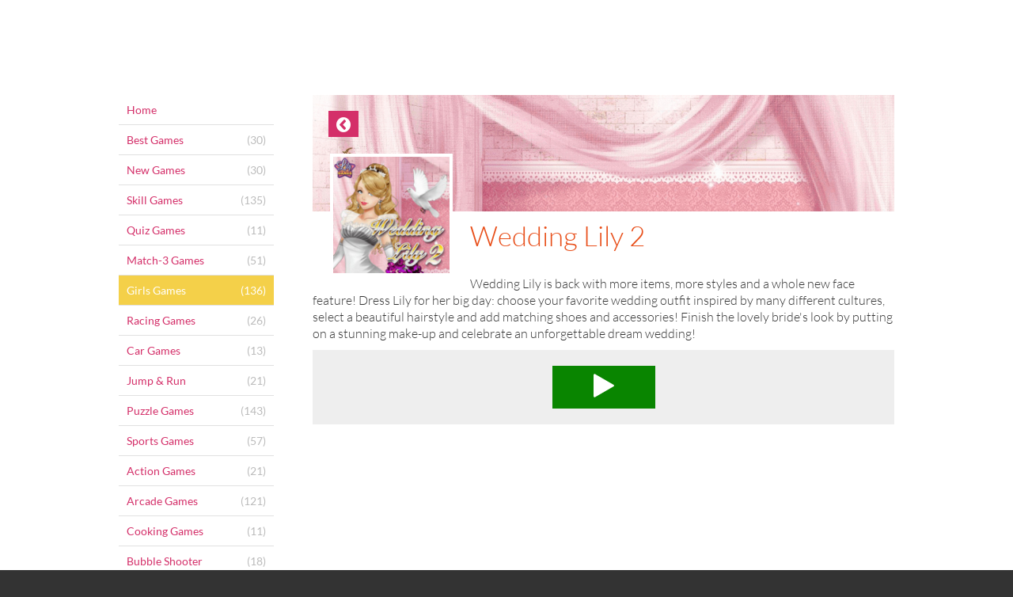

--- FILE ---
content_type: text/html; charset=UTF-8
request_url: https://game.emul.com/wedding-lily-2
body_size: 10653
content:
<!DOCTYPE html>
<html>
<head>
	<meta http-equiv="Content-Type" content="text/html; charset=utf-8" />
	<meta name="viewport" content="user-scalable=no, width=device-width, initial-scale=1.0, maximum-scale=1.0"/>
	
	<meta name="description" content="html5 games, mobile games, free games, iphone games, google games, pc games, console games, free games online, online games, Girls, Wedding Lily 2" />
	<meta name="keywords" content="html5 games, mobile games, free games, iphone games, google games, pc games, console games, free games online, online games, Girls, Wedding Lily 2" />
	<meta property="og:title" content="GAME.EMUL.COM - Free HTML5 Games , Girls Wedding Lily 2" />
	<meta property="og:description" content="html5 games, mobile games, free games, iphone games, google games, pc games, console games, free games online, online games, Girls, Wedding Lily 2" />
	
	<title>GAME.EMUL.COM - Free HTML5 Games , Girls Wedding Lily 2</title>
	
	<link rel="canonical" href="https://game.emul.com/wedding-lily-2">	<script async src="/build/assets/js/theme-default/app-c4dd3ec88c.js"></script>
	
	<script>
	window.famobi_config = window.famobi_config || {};
	window.famobi_config.aid = 'A-UP60A';
	window.famobi_config.pid = 'a7acd6e7-adaf-4c8d-bfdc-c19de98eb6f1';
	
	window.famobi_dataLayer = window.famobi_dataLayer || [];
	window.famobi_dataLayer.push({'affiliateId': 'A-UP60A', 'section': 'portals'});
</script>

		<style type="text/css">
		.fa,.fa-stack{display:inline-block}.fa-fw,.fa-li,body{text-align:center}@font-face{font-family:Lato;font-style:normal;font-weight:300;src:url(/assets/fonts/lato-v11-latin-300.eot);src:url(/assets/fonts/lato-v11-latin-300.eot?#iefix) format("embedded-opentype"),url(/assets/fonts/lato-v11-latin-300.woff2) format("woff2"),url(/assets/fonts/lato-v11-latin-300.woff) format("woff"),url(/assets/fonts/lato-v11-latin-300.ttf) format("truetype"),url(/assets/fonts/lato-v11-latin-300.svg#Lato) format("svg")}@font-face{font-family:Lato;font-style:normal;font-weight:400;src:url(/assets/fonts/lato-v11-latin-regular.eot);src:url(/assets/fonts/lato-v11-latin-regular.eot?#iefix) format("embedded-opentype"),url(/assets/fonts/lato-v11-latin-regular.woff2) format("woff2"),url(/assets/fonts/lato-v11-latin-regular.woff) format("woff"),url(/assets/fonts/lato-v11-latin-regular.ttf) format("truetype"),url(/assets/fonts/lato-v11-latin-regular.svg#Lato) format("svg")}/*!
	 *  Font Awesome 4.3.0 by @davegandy - http://fontawesome.io - @fontawesome
	 *  License - http://fontawesome.io/license (Font: SIL OFL 1.1, CSS: MIT License)
	 */@font-face{font-family:FontAwesome;src:url(/assets/fonts/fontawesome-webfont.eot?v=4.3.0);src:url(/assets/fonts/fontawesome-webfont.eot?#iefix&v=4.3.0) format("embedded-opentype"),url(/assets/fonts/fontawesome-webfont.woff2?v=4.3.0) format("woff2"),url(/assets/fonts/fontawesome-webfont.woff?v=4.3.0) format("woff"),url(/assets/fonts/fontawesome-webfont.ttf?v=4.3.0) format("truetype"),url(/assets/fonts/fontawesome-webfont.svg?v=4.3.0#fontawesomeregular) format("svg");font-weight:400;font-style:normal}.fa{font:normal normal normal 14px/1 FontAwesome;font-size:inherit;text-rendering:auto;-webkit-font-smoothing:antialiased;-moz-osx-font-smoothing:grayscale;-webkit-transform:translate(0,0);transform:translate(0,0)}.fa-lg{font-size:1.33333333em;line-height:.75em;vertical-align:-15%}.fa-2x{font-size:2em}.fa-3x{font-size:3em}.fa-4x{font-size:4em}.fa-5x{font-size:5em}.fa-fw{width:1.28571429em}.fa-ul{padding-left:0;margin-left:2.14285714em;list-style-type:none}.fa-ul>li{position:relative}.fa-li{position:absolute;left:-2.14285714em;width:2.14285714em;top:.14285714em}.fa-li.fa-lg{left:-1.85714286em}.fa-border{padding:.2em .25em .15em;border:.08em solid #eee;border-radius:.1em}.pull-right{float:right}.pull-left{float:left}.fa.pull-left{margin-right:.3em}.fa.pull-right{margin-left:.3em}.fa-spin{-webkit-animation:fa-spin 2s infinite linear;animation:fa-spin 2s infinite linear}.fa-pulse{-webkit-animation:fa-spin 1s infinite steps(8);animation:fa-spin 1s infinite steps(8)}@-webkit-keyframes fa-spin{0%{-webkit-transform:rotate(0);transform:rotate(0)}100%{-webkit-transform:rotate(359deg);transform:rotate(359deg)}}@keyframes fa-spin{0%{-webkit-transform:rotate(0);transform:rotate(0)}100%{-webkit-transform:rotate(359deg);transform:rotate(359deg)}}.fa-rotate-90{filter:progid:DXImageTransform.Microsoft.BasicImage(rotation=1);-webkit-transform:rotate(90deg);transform:rotate(90deg)}.fa-rotate-180{filter:progid:DXImageTransform.Microsoft.BasicImage(rotation=2);-webkit-transform:rotate(180deg);transform:rotate(180deg)}.fa-rotate-270{filter:progid:DXImageTransform.Microsoft.BasicImage(rotation=3);-webkit-transform:rotate(270deg);transform:rotate(270deg)}.fa-flip-horizontal{filter:progid:DXImageTransform.Microsoft.BasicImage(rotation=0, mirror=1);-webkit-transform:scale(-1,1);transform:scale(-1,1)}.fa-flip-vertical{filter:progid:DXImageTransform.Microsoft.BasicImage(rotation=2, mirror=1);-webkit-transform:scale(1,-1);transform:scale(1,-1)}:root .fa-flip-horizontal,:root .fa-flip-vertical,:root .fa-rotate-180,:root .fa-rotate-270,:root .fa-rotate-90{-webkit-filter:none;filter:none}.fa-stack{position:relative;width:2em;height:2em;line-height:2em;vertical-align:middle}.fa-stack-1x,.fa-stack-2x{position:absolute;left:0;width:100%;text-align:center}.fa-stack-1x{line-height:inherit}.fa-stack-2x{font-size:2em}.fa-inverse{color:#fff}.fa-glass:before{content:"\f000"}.fa-music:before{content:"\f001"}.fa-search:before{content:"\f002"}.fa-envelope-o:before{content:"\f003"}.fa-heart:before{content:"\f004"}.fa-star:before{content:"\f005"}.fa-star-o:before{content:"\f006"}.fa-user:before{content:"\f007"}.fa-film:before{content:"\f008"}.fa-th-large:before{content:"\f009"}.fa-th:before{content:"\f00a"}.fa-th-list:before{content:"\f00b"}.fa-check:before{content:"\f00c"}.fa-close:before,.fa-remove:before,.fa-times:before{content:"\f00d"}.fa-search-plus:before{content:"\f00e"}.fa-search-minus:before{content:"\f010"}.fa-power-off:before{content:"\f011"}.fa-signal:before{content:"\f012"}.fa-cog:before,.fa-gear:before{content:"\f013"}.fa-trash-o:before{content:"\f014"}.fa-home:before{content:"\f015"}.fa-file-o:before{content:"\f016"}.fa-clock-o:before{content:"\f017"}.fa-road:before{content:"\f018"}.fa-download:before{content:"\f019"}.fa-arrow-circle-o-down:before{content:"\f01a"}.fa-arrow-circle-o-up:before{content:"\f01b"}.fa-inbox:before{content:"\f01c"}.fa-play-circle-o:before{content:"\f01d"}.fa-repeat:before,.fa-rotate-right:before{content:"\f01e"}.fa-refresh:before{content:"\f021"}.fa-list-alt:before{content:"\f022"}.fa-lock:before{content:"\f023"}.fa-flag:before{content:"\f024"}.fa-headphones:before{content:"\f025"}.fa-volume-off:before{content:"\f026"}.fa-volume-down:before{content:"\f027"}.fa-volume-up:before{content:"\f028"}.fa-qrcode:before{content:"\f029"}.fa-barcode:before{content:"\f02a"}.fa-tag:before{content:"\f02b"}.fa-tags:before{content:"\f02c"}.fa-book:before{content:"\f02d"}.fa-bookmark:before{content:"\f02e"}.fa-print:before{content:"\f02f"}.fa-camera:before{content:"\f030"}.fa-font:before{content:"\f031"}.fa-bold:before{content:"\f032"}.fa-italic:before{content:"\f033"}.fa-text-height:before{content:"\f034"}.fa-text-width:before{content:"\f035"}.fa-align-left:before{content:"\f036"}.fa-align-center:before{content:"\f037"}.fa-align-right:before{content:"\f038"}.fa-align-justify:before{content:"\f039"}.fa-list:before{content:"\f03a"}.fa-dedent:before,.fa-outdent:before{content:"\f03b"}.fa-indent:before{content:"\f03c"}.fa-video-camera:before{content:"\f03d"}.fa-image:before,.fa-photo:before,.fa-picture-o:before{content:"\f03e"}.fa-pencil:before{content:"\f040"}.fa-map-marker:before{content:"\f041"}.fa-adjust:before{content:"\f042"}.fa-tint:before{content:"\f043"}.fa-edit:before,.fa-pencil-square-o:before{content:"\f044"}.fa-share-square-o:before{content:"\f045"}.fa-check-square-o:before{content:"\f046"}.fa-arrows:before{content:"\f047"}.fa-step-backward:before{content:"\f048"}.fa-fast-backward:before{content:"\f049"}.fa-backward:before{content:"\f04a"}.fa-play:before{content:"\f04b"}.fa-pause:before{content:"\f04c"}.fa-stop:before{content:"\f04d"}.fa-forward:before{content:"\f04e"}.fa-fast-forward:before{content:"\f050"}.fa-step-forward:before{content:"\f051"}.fa-eject:before{content:"\f052"}.fa-chevron-left:before{content:"\f053"}.fa-chevron-right:before{content:"\f054"}.fa-plus-circle:before{content:"\f055"}.fa-minus-circle:before{content:"\f056"}.fa-times-circle:before{content:"\f057"}.fa-check-circle:before{content:"\f058"}.fa-question-circle:before{content:"\f059"}.fa-info-circle:before{content:"\f05a"}.fa-crosshairs:before{content:"\f05b"}.fa-times-circle-o:before{content:"\f05c"}.fa-check-circle-o:before{content:"\f05d"}.fa-ban:before{content:"\f05e"}.fa-arrow-left:before{content:"\f060"}.fa-arrow-right:before{content:"\f061"}.fa-arrow-up:before{content:"\f062"}.fa-arrow-down:before{content:"\f063"}.fa-mail-forward:before,.fa-share:before{content:"\f064"}.fa-expand:before{content:"\f065"}.fa-compress:before{content:"\f066"}.fa-plus:before{content:"\f067"}.fa-minus:before{content:"\f068"}.fa-asterisk:before{content:"\f069"}.fa-exclamation-circle:before{content:"\f06a"}.fa-gift:before{content:"\f06b"}.fa-leaf:before{content:"\f06c"}.fa-fire:before{content:"\f06d"}.fa-eye:before{content:"\f06e"}.fa-eye-slash:before{content:"\f070"}.fa-exclamation-triangle:before,.fa-warning:before{content:"\f071"}.fa-plane:before{content:"\f072"}.fa-calendar:before{content:"\f073"}.fa-random:before{content:"\f074"}.fa-comment:before{content:"\f075"}.fa-magnet:before{content:"\f076"}.fa-chevron-up:before{content:"\f077"}.fa-chevron-down:before{content:"\f078"}.fa-retweet:before{content:"\f079"}.fa-shopping-cart:before{content:"\f07a"}.fa-folder:before{content:"\f07b"}.fa-folder-open:before{content:"\f07c"}.fa-arrows-v:before{content:"\f07d"}.fa-arrows-h:before{content:"\f07e"}.fa-bar-chart-o:before,.fa-bar-chart:before{content:"\f080"}.fa-twitter-square:before{content:"\f081"}.fa-facebook-square:before{content:"\f082"}.fa-camera-retro:before{content:"\f083"}.fa-key:before{content:"\f084"}.fa-cogs:before,.fa-gears:before{content:"\f085"}.fa-comments:before{content:"\f086"}.fa-thumbs-o-up:before{content:"\f087"}.fa-thumbs-o-down:before{content:"\f088"}.fa-star-half:before{content:"\f089"}.fa-heart-o:before{content:"\f08a"}.fa-sign-out:before{content:"\f08b"}.fa-linkedin-square:before{content:"\f08c"}.fa-thumb-tack:before{content:"\f08d"}.fa-external-link:before{content:"\f08e"}.fa-sign-in:before{content:"\f090"}.fa-trophy:before{content:"\f091"}.fa-github-square:before{content:"\f092"}.fa-upload:before{content:"\f093"}.fa-lemon-o:before{content:"\f094"}.fa-phone:before{content:"\f095"}.fa-square-o:before{content:"\f096"}.fa-bookmark-o:before{content:"\f097"}.fa-phone-square:before{content:"\f098"}.fa-twitter:before{content:"\f099"}.fa-facebook-f:before,.fa-facebook:before{content:"\f09a"}.fa-github:before{content:"\f09b"}.fa-unlock:before{content:"\f09c"}.fa-credit-card:before{content:"\f09d"}.fa-rss:before{content:"\f09e"}.fa-hdd-o:before{content:"\f0a0"}.fa-bullhorn:before{content:"\f0a1"}.fa-bell:before{content:"\f0f3"}.fa-certificate:before{content:"\f0a3"}.fa-hand-o-right:before{content:"\f0a4"}.fa-hand-o-left:before{content:"\f0a5"}.fa-hand-o-up:before{content:"\f0a6"}.fa-hand-o-down:before{content:"\f0a7"}.fa-arrow-circle-left:before{content:"\f0a8"}.fa-arrow-circle-right:before{content:"\f0a9"}.fa-arrow-circle-up:before{content:"\f0aa"}.fa-arrow-circle-down:before{content:"\f0ab"}.fa-globe:before{content:"\f0ac"}.fa-wrench:before{content:"\f0ad"}.fa-tasks:before{content:"\f0ae"}.fa-filter:before{content:"\f0b0"}.fa-briefcase:before{content:"\f0b1"}.fa-arrows-alt:before{content:"\f0b2"}.fa-group:before,.fa-users:before{content:"\f0c0"}.fa-chain:before,.fa-link:before{content:"\f0c1"}.fa-cloud:before{content:"\f0c2"}.fa-flask:before{content:"\f0c3"}.fa-cut:before,.fa-scissors:before{content:"\f0c4"}.fa-copy:before,.fa-files-o:before{content:"\f0c5"}.fa-paperclip:before{content:"\f0c6"}.fa-floppy-o:before,.fa-save:before{content:"\f0c7"}.fa-square:before{content:"\f0c8"}.fa-bars:before,.fa-navicon:before,.fa-reorder:before{content:"\f0c9"}.fa-list-ul:before{content:"\f0ca"}.fa-list-ol:before{content:"\f0cb"}.fa-strikethrough:before{content:"\f0cc"}.fa-underline:before{content:"\f0cd"}.fa-table:before{content:"\f0ce"}.fa-magic:before{content:"\f0d0"}.fa-truck:before{content:"\f0d1"}.fa-pinterest:before{content:"\f0d2"}.fa-pinterest-square:before{content:"\f0d3"}.fa-google-plus-square:before{content:"\f0d4"}.fa-google-plus:before{content:"\f0d5"}.fa-money:before{content:"\f0d6"}.fa-caret-down:before{content:"\f0d7"}.fa-caret-up:before{content:"\f0d8"}.fa-caret-left:before{content:"\f0d9"}.fa-caret-right:before{content:"\f0da"}.fa-columns:before{content:"\f0db"}.fa-sort:before,.fa-unsorted:before{content:"\f0dc"}.fa-sort-desc:before,.fa-sort-down:before{content:"\f0dd"}.fa-sort-asc:before,.fa-sort-up:before{content:"\f0de"}.fa-envelope:before{content:"\f0e0"}.fa-linkedin:before{content:"\f0e1"}.fa-rotate-left:before,.fa-undo:before{content:"\f0e2"}.fa-gavel:before,.fa-legal:before{content:"\f0e3"}.fa-dashboard:before,.fa-tachometer:before{content:"\f0e4"}.fa-comment-o:before{content:"\f0e5"}.fa-comments-o:before{content:"\f0e6"}.fa-bolt:before,.fa-flash:before{content:"\f0e7"}.fa-sitemap:before{content:"\f0e8"}.fa-umbrella:before{content:"\f0e9"}.fa-clipboard:before,.fa-paste:before{content:"\f0ea"}.fa-lightbulb-o:before{content:"\f0eb"}.fa-exchange:before{content:"\f0ec"}.fa-cloud-download:before{content:"\f0ed"}.fa-cloud-upload:before{content:"\f0ee"}.fa-user-md:before{content:"\f0f0"}.fa-stethoscope:before{content:"\f0f1"}.fa-suitcase:before{content:"\f0f2"}.fa-bell-o:before{content:"\f0a2"}.fa-coffee:before{content:"\f0f4"}.fa-cutlery:before{content:"\f0f5"}.fa-file-text-o:before{content:"\f0f6"}.fa-building-o:before{content:"\f0f7"}.fa-hospital-o:before{content:"\f0f8"}.fa-ambulance:before{content:"\f0f9"}.fa-medkit:before{content:"\f0fa"}.fa-fighter-jet:before{content:"\f0fb"}.fa-beer:before{content:"\f0fc"}.fa-h-square:before{content:"\f0fd"}.fa-plus-square:before{content:"\f0fe"}.fa-angle-double-left:before{content:"\f100"}.fa-angle-double-right:before{content:"\f101"}.fa-angle-double-up:before{content:"\f102"}.fa-angle-double-down:before{content:"\f103"}.fa-angle-left:before{content:"\f104"}.fa-angle-right:before{content:"\f105"}.fa-angle-up:before{content:"\f106"}.fa-angle-down:before{content:"\f107"}.fa-desktop:before{content:"\f108"}.fa-laptop:before{content:"\f109"}.fa-tablet:before{content:"\f10a"}.fa-mobile-phone:before,.fa-mobile:before{content:"\f10b"}.fa-circle-o:before{content:"\f10c"}.fa-quote-left:before{content:"\f10d"}.fa-quote-right:before{content:"\f10e"}.fa-spinner:before{content:"\f110"}.fa-circle:before{content:"\f111"}.fa-mail-reply:before,.fa-reply:before{content:"\f112"}.fa-github-alt:before{content:"\f113"}.fa-folder-o:before{content:"\f114"}.fa-folder-open-o:before{content:"\f115"}.fa-smile-o:before{content:"\f118"}.fa-frown-o:before{content:"\f119"}.fa-meh-o:before{content:"\f11a"}.fa-gamepad:before{content:"\f11b"}.fa-keyboard-o:before{content:"\f11c"}.fa-flag-o:before{content:"\f11d"}.fa-flag-checkered:before{content:"\f11e"}.fa-terminal:before{content:"\f120"}.fa-code:before{content:"\f121"}.fa-mail-reply-all:before,.fa-reply-all:before{content:"\f122"}.fa-star-half-empty:before,.fa-star-half-full:before,.fa-star-half-o:before{content:"\f123"}.fa-location-arrow:before{content:"\f124"}.fa-crop:before{content:"\f125"}.fa-code-fork:before{content:"\f126"}.fa-chain-broken:before,.fa-unlink:before{content:"\f127"}.fa-question:before{content:"\f128"}.fa-info:before{content:"\f129"}.fa-exclamation:before{content:"\f12a"}.fa-superscript:before{content:"\f12b"}.fa-subscript:before{content:"\f12c"}.fa-eraser:before{content:"\f12d"}.fa-puzzle-piece:before{content:"\f12e"}.fa-microphone:before{content:"\f130"}.fa-microphone-slash:before{content:"\f131"}.fa-shield:before{content:"\f132"}.fa-calendar-o:before{content:"\f133"}.fa-fire-extinguisher:before{content:"\f134"}.fa-rocket:before{content:"\f135"}.fa-maxcdn:before{content:"\f136"}.fa-chevron-circle-left:before{content:"\f137"}.fa-chevron-circle-right:before{content:"\f138"}.fa-chevron-circle-up:before{content:"\f139"}.fa-chevron-circle-down:before{content:"\f13a"}.fa-html5:before{content:"\f13b"}.fa-css3:before{content:"\f13c"}.fa-anchor:before{content:"\f13d"}.fa-unlock-alt:before{content:"\f13e"}.fa-bullseye:before{content:"\f140"}.fa-ellipsis-h:before{content:"\f141"}.fa-ellipsis-v:before{content:"\f142"}.fa-rss-square:before{content:"\f143"}.fa-play-circle:before{content:"\f144"}.fa-ticket:before{content:"\f145"}.fa-minus-square:before{content:"\f146"}.fa-minus-square-o:before{content:"\f147"}.fa-level-up:before{content:"\f148"}.fa-level-down:before{content:"\f149"}.fa-check-square:before{content:"\f14a"}.fa-pencil-square:before{content:"\f14b"}.fa-external-link-square:before{content:"\f14c"}.fa-share-square:before{content:"\f14d"}.fa-compass:before{content:"\f14e"}.fa-caret-square-o-down:before,.fa-toggle-down:before{content:"\f150"}.fa-caret-square-o-up:before,.fa-toggle-up:before{content:"\f151"}.fa-caret-square-o-right:before,.fa-toggle-right:before{content:"\f152"}.fa-eur:before,.fa-euro:before{content:"\f153"}.fa-gbp:before{content:"\f154"}.fa-dollar:before,.fa-usd:before{content:"\f155"}.fa-inr:before,.fa-rupee:before{content:"\f156"}.fa-cny:before,.fa-jpy:before,.fa-rmb:before,.fa-yen:before{content:"\f157"}.fa-rouble:before,.fa-rub:before,.fa-ruble:before{content:"\f158"}.fa-krw:before,.fa-won:before{content:"\f159"}.fa-bitcoin:before,.fa-btc:before{content:"\f15a"}.fa-file:before{content:"\f15b"}.fa-file-text:before{content:"\f15c"}.fa-sort-alpha-asc:before{content:"\f15d"}.fa-sort-alpha-desc:before{content:"\f15e"}.fa-sort-amount-asc:before{content:"\f160"}.fa-sort-amount-desc:before{content:"\f161"}.fa-sort-numeric-asc:before{content:"\f162"}.fa-sort-numeric-desc:before{content:"\f163"}.fa-thumbs-up:before{content:"\f164"}.fa-thumbs-down:before{content:"\f165"}.fa-youtube-square:before{content:"\f166"}.fa-youtube:before{content:"\f167"}.fa-xing:before{content:"\f168"}.fa-xing-square:before{content:"\f169"}.fa-youtube-play:before{content:"\f16a"}.fa-dropbox:before{content:"\f16b"}.fa-stack-overflow:before{content:"\f16c"}.fa-instagram:before{content:"\f16d"}.fa-flickr:before{content:"\f16e"}.fa-adn:before{content:"\f170"}.fa-bitbucket:before{content:"\f171"}.fa-bitbucket-square:before{content:"\f172"}.fa-tumblr:before{content:"\f173"}.fa-tumblr-square:before{content:"\f174"}.fa-long-arrow-down:before{content:"\f175"}.fa-long-arrow-up:before{content:"\f176"}.fa-long-arrow-left:before{content:"\f177"}.fa-long-arrow-right:before{content:"\f178"}.fa-apple:before{content:"\f179"}.fa-windows:before{content:"\f17a"}.fa-android:before{content:"\f17b"}.fa-linux:before{content:"\f17c"}.fa-dribbble:before{content:"\f17d"}.fa-skype:before{content:"\f17e"}.fa-foursquare:before{content:"\f180"}.fa-trello:before{content:"\f181"}.fa-female:before{content:"\f182"}.fa-male:before{content:"\f183"}.fa-gittip:before,.fa-gratipay:before{content:"\f184"}.fa-sun-o:before{content:"\f185"}.fa-moon-o:before{content:"\f186"}.fa-archive:before{content:"\f187"}.fa-bug:before{content:"\f188"}.fa-vk:before{content:"\f189"}.fa-weibo:before{content:"\f18a"}.fa-renren:before{content:"\f18b"}.fa-pagelines:before{content:"\f18c"}.fa-stack-exchange:before{content:"\f18d"}.fa-arrow-circle-o-right:before{content:"\f18e"}.fa-arrow-circle-o-left:before{content:"\f190"}.fa-caret-square-o-left:before,.fa-toggle-left:before{content:"\f191"}.fa-dot-circle-o:before{content:"\f192"}.fa-wheelchair:before{content:"\f193"}.fa-vimeo-square:before{content:"\f194"}.fa-try:before,.fa-turkish-lira:before{content:"\f195"}.fa-plus-square-o:before{content:"\f196"}.fa-space-shuttle:before{content:"\f197"}.fa-slack:before{content:"\f198"}.fa-envelope-square:before{content:"\f199"}.fa-wordpress:before{content:"\f19a"}.fa-openid:before{content:"\f19b"}.fa-bank:before,.fa-institution:before,.fa-university:before{content:"\f19c"}.fa-graduation-cap:before,.fa-mortar-board:before{content:"\f19d"}.fa-yahoo:before{content:"\f19e"}.fa-google:before{content:"\f1a0"}.fa-reddit:before{content:"\f1a1"}.fa-reddit-square:before{content:"\f1a2"}.fa-stumbleupon-circle:before{content:"\f1a3"}.fa-stumbleupon:before{content:"\f1a4"}.fa-delicious:before{content:"\f1a5"}.fa-digg:before{content:"\f1a6"}.fa-pied-piper:before{content:"\f1a7"}.fa-pied-piper-alt:before{content:"\f1a8"}.fa-drupal:before{content:"\f1a9"}.fa-joomla:before{content:"\f1aa"}.fa-language:before{content:"\f1ab"}.fa-fax:before{content:"\f1ac"}.fa-building:before{content:"\f1ad"}.fa-child:before{content:"\f1ae"}.fa-paw:before{content:"\f1b0"}.fa-spoon:before{content:"\f1b1"}.fa-cube:before{content:"\f1b2"}.fa-cubes:before{content:"\f1b3"}.fa-behance:before{content:"\f1b4"}.fa-behance-square:before{content:"\f1b5"}.fa-steam:before{content:"\f1b6"}.fa-steam-square:before{content:"\f1b7"}.fa-recycle:before{content:"\f1b8"}.fa-automobile:before,.fa-car:before{content:"\f1b9"}.fa-cab:before,.fa-taxi:before{content:"\f1ba"}.fa-tree:before{content:"\f1bb"}.fa-spotify:before{content:"\f1bc"}.fa-deviantart:before{content:"\f1bd"}.fa-soundcloud:before{content:"\f1be"}.fa-database:before{content:"\f1c0"}.fa-file-pdf-o:before{content:"\f1c1"}.fa-file-word-o:before{content:"\f1c2"}.fa-file-excel-o:before{content:"\f1c3"}.fa-file-powerpoint-o:before{content:"\f1c4"}.fa-file-image-o:before,.fa-file-photo-o:before,.fa-file-picture-o:before{content:"\f1c5"}.fa-file-archive-o:before,.fa-file-zip-o:before{content:"\f1c6"}.fa-file-audio-o:before,.fa-file-sound-o:before{content:"\f1c7"}.fa-file-movie-o:before,.fa-file-video-o:before{content:"\f1c8"}.fa-file-code-o:before{content:"\f1c9"}.fa-vine:before{content:"\f1ca"}.fa-codepen:before{content:"\f1cb"}.fa-jsfiddle:before{content:"\f1cc"}.fa-life-bouy:before,.fa-life-buoy:before,.fa-life-ring:before,.fa-life-saver:before,.fa-support:before{content:"\f1cd"}.fa-circle-o-notch:before{content:"\f1ce"}.fa-ra:before,.fa-rebel:before{content:"\f1d0"}.fa-empire:before,.fa-ge:before{content:"\f1d1"}.fa-git-square:before{content:"\f1d2"}.fa-git:before{content:"\f1d3"}.fa-hacker-news:before{content:"\f1d4"}.fa-tencent-weibo:before{content:"\f1d5"}.fa-qq:before{content:"\f1d6"}.fa-wechat:before,.fa-weixin:before{content:"\f1d7"}.fa-paper-plane:before,.fa-send:before{content:"\f1d8"}.fa-paper-plane-o:before,.fa-send-o:before{content:"\f1d9"}.fa-history:before{content:"\f1da"}.fa-circle-thin:before,.fa-genderless:before{content:"\f1db"}.fa-header:before{content:"\f1dc"}.fa-paragraph:before{content:"\f1dd"}.fa-sliders:before{content:"\f1de"}.fa-share-alt:before{content:"\f1e0"}.fa-share-alt-square:before{content:"\f1e1"}.fa-bomb:before{content:"\f1e2"}.fa-futbol-o:before,.fa-soccer-ball-o:before{content:"\f1e3"}.fa-tty:before{content:"\f1e4"}.fa-binoculars:before{content:"\f1e5"}.fa-plug:before{content:"\f1e6"}.fa-slideshare:before{content:"\f1e7"}.fa-twitch:before{content:"\f1e8"}.fa-yelp:before{content:"\f1e9"}.fa-newspaper-o:before{content:"\f1ea"}.fa-wifi:before{content:"\f1eb"}.fa-calculator:before{content:"\f1ec"}.fa-paypal:before{content:"\f1ed"}.fa-google-wallet:before{content:"\f1ee"}.fa-cc-visa:before{content:"\f1f0"}.fa-cc-mastercard:before{content:"\f1f1"}.fa-cc-discover:before{content:"\f1f2"}.fa-cc-amex:before{content:"\f1f3"}.fa-cc-paypal:before{content:"\f1f4"}.fa-cc-stripe:before{content:"\f1f5"}.fa-bell-slash:before{content:"\f1f6"}.fa-bell-slash-o:before{content:"\f1f7"}.fa-trash:before{content:"\f1f8"}.fa-copyright:before{content:"\f1f9"}.fa-at:before{content:"\f1fa"}.fa-eyedropper:before{content:"\f1fb"}.fa-paint-brush:before{content:"\f1fc"}.fa-birthday-cake:before{content:"\f1fd"}.fa-area-chart:before{content:"\f1fe"}.fa-pie-chart:before{content:"\f200"}.fa-line-chart:before{content:"\f201"}.fa-lastfm:before{content:"\f202"}.fa-lastfm-square:before{content:"\f203"}.fa-toggle-off:before{content:"\f204"}.fa-toggle-on:before{content:"\f205"}.fa-bicycle:before{content:"\f206"}.fa-bus:before{content:"\f207"}.fa-ioxhost:before{content:"\f208"}.fa-angellist:before{content:"\f209"}.fa-cc:before{content:"\f20a"}.fa-ils:before,.fa-shekel:before,.fa-sheqel:before{content:"\f20b"}.fa-meanpath:before{content:"\f20c"}.fa-buysellads:before{content:"\f20d"}.fa-connectdevelop:before{content:"\f20e"}.fa-dashcube:before{content:"\f210"}.fa-forumbee:before{content:"\f211"}.fa-leanpub:before{content:"\f212"}.fa-sellsy:before{content:"\f213"}.fa-shirtsinbulk:before{content:"\f214"}.fa-simplybuilt:before{content:"\f215"}.fa-skyatlas:before{content:"\f216"}.fa-cart-plus:before{content:"\f217"}.fa-cart-arrow-down:before{content:"\f218"}.fa-diamond:before{content:"\f219"}.fa-ship:before{content:"\f21a"}.fa-user-secret:before{content:"\f21b"}.fa-motorcycle:before{content:"\f21c"}.fa-street-view:before{content:"\f21d"}.fa-heartbeat:before{content:"\f21e"}.fa-venus:before{content:"\f221"}.fa-mars:before{content:"\f222"}.fa-mercury:before{content:"\f223"}.fa-transgender:before{content:"\f224"}.fa-transgender-alt:before{content:"\f225"}.fa-venus-double:before{content:"\f226"}.fa-mars-double:before{content:"\f227"}.fa-venus-mars:before{content:"\f228"}.fa-mars-stroke:before{content:"\f229"}.fa-mars-stroke-v:before{content:"\f22a"}.fa-mars-stroke-h:before{content:"\f22b"}.fa-neuter:before{content:"\f22c"}.fa-facebook-official:before{content:"\f230"}.fa-pinterest-p:before{content:"\f231"}.fa-whatsapp:before{content:"\f232"}.fa-server:before{content:"\f233"}.fa-user-plus:before{content:"\f234"}.fa-user-times:before{content:"\f235"}.fa-bed:before,.fa-hotel:before{content:"\f236"}.fa-viacoin:before{content:"\f237"}.fa-train:before{content:"\f238"}.fa-subway:before{content:"\f239"}.fa-medium:before{content:"\f23a"}body,html{margin:0;padding:0;background-color:#333}body{font-family:Lato,sans-serif;font-size:12px;font-weight:300;overflow-x:hidden}body .hide{display:none!important}.holder{position:relative}section.offScreenNavigation{overflow-y:auto;position:fixed;top:0;right:0;bottom:0;left:-200px;z-index:0;background:#252525;width:200px;height:100%;min-height:100%;color:#fff;transition:left .2s}section.offScreenNavigation ul{padding:0;margin:0;list-style:none}section.offScreenNavigation ul li{display:block;text-align:left;margin-left:-200px;transition:margin .6s}#offScreenNavigationTrigger+label[for=offScreenNavigationTrigger],article{transition:left .2s}section.offScreenNavigation ul li a{display:block;padding:10px 15px 10px 10px;text-decoration:none;font-size:120%;color:#fff}section.offScreenNavigation ul li a em{font-style:normal;color:#fff;opacity:.6;float:right}section.offScreenNavigation ul li a em.fa{font-size:140%}section.offScreenNavigation ul li a.active,section.offScreenNavigation ul li a:hover{color:#fff;background-color:#e84e19}section.offScreenNavigation ul li+li{border-top:1px solid #484848}#offScreenNavigationTrigger{position:absolute;top:-20px;right:0;clip:rect(0,0,0,0)}#offScreenNavigationTrigger:checked~section.offScreenNavigation{left:0}#offScreenNavigationTrigger:checked~section.offScreenNavigation ul li{margin-left:0}#offScreenNavigationTrigger:checked~article{left:200px;box-shadow:0 0 5px 5px rgba(0,0,0,.5)}#offScreenNavigationTrigger:checked+label{left:215px}#offScreenNavigationTrigger:checked+label svg.open{display:none}#offScreenNavigationTrigger:checked+label svg.close{display:block}label[for=offScreenNavigationTrigger]{position:absolute;top:10px;left:10px;z-index:2;width:30px;height:30px;cursor:pointer}label[for=offScreenNavigationTrigger] svg{fill:#e84e19}label[for=offScreenNavigationTrigger] svg.close{display:none}.creative-leaderboard{display:block;margin:0 -20px}.creative-leaderboard>div{background:url(/assets/images/AadBackground.png);text-align:center}.creative-leaderboard>div>span{display:block;margin:30px 0 5px;padding-top:5px;color:#999}article{min-width:100%;min-height:100%;background-color:#fff;position:relative;top:0;bottom:100%;left:0;z-index:1} .creative-related-content { margin-top: 30px; } article .button{font-weight:300;text-decoration:none;color:#fff!important;background-color:#e84e19}article .button:hover{color:#fff!important;background-color:#333}article header h1,article header h2{margin:0;color:#333;font-weight:400}article header{zoom:1;display:block;padding:10px 0 5px;background-color:#e1e1e1}article header:after,article header:before{content:"\0020";display:block;height:0;overflow:hidden}article header:after{clear:both}article header a{display:block;padding:0 55px;text-decoration:none}article header h1{-moz-box-orient:vertical;display:inline-block;vertical-align:top;box-sizing:border-box;-moz-box-sizing:border-box;-webkit-box-sizing:border-box;width:100%;overflow:hidden;padding:0;font-size:160%}article header h1.withLogo{text-indent:-10000px;padding-top:0;width:188px;height:50px;background-size:188px 50px!important}article header h1.withLogo.withClaim{width:131px;height:35px;background-size:131px 35px!important}article header h2{display:block;padding:4px 10px 0;opacity:.8;line-height:130%;font-size:100%}article .inner nav{display:none}article section.game,article section.games,article section.page{background-color:#fff;padding:10px}article section.game h2,article section.game h3,article section.games h2,article section.games h3,article section.page h2,article section.page h3{font-weight:300}article section.game h3,article section.games h3,article section.page h3{font-size:2em;text-align:left;color:#e84e19;margin:10px 0 20px;white-space:nowrap}article section.game h3 span,article section.games h3 span,article section.page h3 span{padding:0}article section.game h3 a,article section.games h3 a,article section.page h3 a{color:#e84e19;text-decoration:none}article section.game h3 a.button,article section.games h3 a.button,article section.page h3 a.button{-moz-box-orient:vertical;display:inline-block;vertical-align:top;padding:0 10px;font-size:60%;line-height:180%;float:right}article section.game h3 a.button .fa-chevron-circle-left,article section.game h3 a.button .fa-chevron-circle-right,article section.games h3 a.button .fa-chevron-circle-left,article section.games h3 a.button .fa-chevron-circle-right,article section.page h3 a.button .fa-chevron-circle-left,article section.page h3 a.button .fa-chevron-circle-right{-moz-box-orient:vertical;display:inline-block;vertical-align:top;vertical-align:middle;margin:-5px 0 0}article section.game h3 a.button em,article section.games h3 a.button em,article section.page h3 a.button em{display:none;font-style:normal}article section.game h3 a:hover,article section.games h3 a:hover,article section.page h3 a:hover{color:#333}article section.game h3+p,article section.games h3+p,article section.page h3+p{margin-top:-10px!important}article section.game p,article section.games p,article section.page p{padding:0;margin:20px 0;color:#333;text-align:left;font-size:130%;line-height:140%}article section.game ul,article section.games ul,article section.page ul{zoom:1;box-sizing:border-box;-moz-box-sizing:border-box;-webkit-box-sizing:border-box;margin:-5px;padding:0;list-style:none}article section.game ul:after,article section.game ul:before,article section.games ul:after,article section.games ul:before,article section.page ul:after,article section.page ul:before{content:"\0020";display:block;height:0;overflow:hidden}article section.game ul:after,article section.games ul:after,article section.page ul:after{clear:both}article section.game ul li,article section.games ul li,article section.page ul li{box-sizing:border-box;-moz-box-sizing:border-box;-webkit-box-sizing:border-box;position:relative;float:left;display:block;width:33.3%;overflow:hidden}article section.game ul li a,article section.games ul li a,article section.page ul li a{display:block;position:absolute;top:5px;left:5px;right:5px;bottom:5px}article section.game ul li a img,article section.games ul li a img,article section.page ul li a img{display:block;width:100%}article section.game ul li a span,article section.games ul li a span,article section.page ul li a span{box-sizing:border-box;-moz-box-sizing:border-box;-webkit-box-sizing:border-box;position:absolute;top:100%;left:0;bottom:0;display:block;overflow:hidden;margin-top:-22px;width:100%;padding:3px 5px;background:rgba(0,0,0,.7);color:#fff;text-align:center;white-space:nowrap}article section.game ul li:first-child,article section.games ul li:first-child,article section.page ul li:first-child{width:66.6%}article section.game ul li:first-child span,article section.games ul li:first-child span,article section.page ul li:first-child span{margin-top:-26px;background-color:#e84e19;font-size:130%}article section.game ul li:before,article section.games ul li:before,article section.page ul li:before{content:'';height:0;margin-bottom:100%;display:block;width:100%}article section.game ul li:nth-child(n+7),article section.games ul li:nth-child(n+7),article section.page ul li:nth-child(n+7){display:none}article section.game ul li.dummy a,article section.games ul li.dummy a,article section.page ul li.dummy a{background-color:#eee}article section.game ul:nth-of-type(even) li,article section.games ul:nth-of-type(even) li,article section.page ul:nth-of-type(even) li{float:right}article section.game ul+h3,article section.games ul+h3,article section.page ul+h3{margin-top:30px}article section.game ul.categoryView,article section.games ul.categoryView,article section.page ul.categoryView{margin-bottom:20px}article section.game ul.categoryView li,article section.games ul.categoryView li,article section.page ul.categoryView li{display:block!important}article section.game{text-align:left;padding:10px}article section.game .branding{overflow:hidden}article section.game .branding .holder{display:block;height:0;width:100%;margin-bottom:25%}article section.game .branding .holder .button{display:inline-block;margin:10px 0 0 10px;padding:4px 10px;font-size:120%}article section.game .branding .holder .button em{display:none}article section.game>img{width:25%;margin:-10% 3% 10px;float:left;border:4px solid #fff}article section.game .details h2{display:block;margin:10px 0;padding-left:32%;font-size:200%;color:#e84e19}article section.game .details .cta{clear:both;margin:10px -10px 0;padding:20px;background-color:#eee;text-align:center}article section.game .details .cta .button{display: inline-block;padding:10px 50px;background-color:#098500;font-size:160%;color:#098500}article section.game .details .cta .button:hover{background-color:#18a70e;} article section.game .details .cta .button svg {width: 30px;height: 30px;fill: #fff;} article section.game .details p.description{padding-top:10px;font-size:110%;margin-bottom:0}article section.game .details #walkthroughPlayer{height:260px;margin-top:30px}article section.game section.games{box-sizing:border-box;-moz-box-sizing:border-box;-webkit-box-sizing:border-box;float:none;width:100%;padding-bottom:30px}article section.game section.games h3{text-align:center}article section.page{text-align:left}article section.page p,article section.page ul li{margin:0 0 20px;font-size:130%;line-height:140%}article section.page p a,article section.page ul li a{position:static;text-decoration:none;color:#e84e19}article section.page p a:hover,article section.page ul li a:hover{text-decoration:underline;color:#333}article section.page ul{margin:0}article section.page ul li{margin-bottom:10px;float:none!important;width:auto}article section.page ul li:before{margin:0}article footer{display:block;padding:20px 10px 50px;background-color:#333}article footer,article footer a{color:#fff}article footer a{text-decoration:underline}article footer p{margin-bottom:10px}article footer p.copy,article footer p.links{text-align:center}article footer p.links a{-moz-box-orient:vertical;display:inline-block;vertical-align:top;padding:7px}article footer p.madeWithLove{clear:both;padding-top:10px}@media only screen and (min-width:480px){article section.game>img,article section.games ul li{width:20%}article section.game .branding{margin-top:30px}article section.game .branding .holder{margin-bottom:20%}article section.game .branding .holder .button{margin:20px 0 0 20px;font-size:175%}article section.game .branding .holder .button em{display:inline-block;font-style:normal}article section.game .details h2{font-size:288%;padding-left:26%}article section.game .details .cta{margin:10px 0 0}article section.game .details p.description{font-size:130%}article section.games ul li:first-child{width:40%}article section.games ul li:nth-child(n+7){display:block}article section.games ul li:nth-child(n+8){display:none}}@media only screen and (min-width:641px){article .inner nav ul li a:after,article .inner:after{clear:both}.inner{max-width:980px;margin:0 auto}.creative-leaderboard{margin:0}article header{padding:10px 0}article header h1{font-size:260%}article header h1.withLogo{margin:0 10px;width:263px;height:70px;background-size:263px 70px!important}article header h1.withLogo.withClaim{width:206px;height:55px;background-size:206px 55px!important}article header h2{font-size:110%}article .inner{zoom:1;position:relative}article .inner:after,article .inner:before{content:"\0020";display:block;height:0;overflow:hidden}article .inner nav{display:block;width:30%;margin-top:30px;margin-bottom:30px;float:left}article .inner nav h2{display:none}article .inner nav ul{display:block;padding:0;margin:0}article .inner nav ul li{display:block;text-align:left;font-weight:400}article .inner nav ul li a{zoom:1;display:block;padding:10px;text-decoration:none;color:#e84e19;white-space:nowrap;font-size:120%;text-align:left}article .inner nav ul li a:after,article .inner nav ul li a:before{content:"\0020";display:block;height:0;overflow:hidden}article .inner nav ul li a span{float:left}article .inner nav ul li a em{font-style:normal;color:#bbb;float:right}article .inner nav ul li a em.fa{font-size:140%}article .inner nav ul li a em.fa-star{-webkit-animation:spinStar 4s linear infinite;animation:spinStar 4s linear infinite}article .inner nav ul li a:hover{background-color:#e84e19;color:#fff}article .inner nav ul li a:hover em{color:#fff}article .inner nav ul li a.active{background-color:#333;color:#fff}article .inner nav ul li a.active em{color:#fff}article .inner nav ul li+li{border-top:1px solid #e1e1e1}article section.game,article section.games,article section.page{float:right;width:66%}article section.game h3,article section.games h3,article section.page h3{margin-top:20px;font-size:290%;line-height:100%;text-align:left}article section.game h3 a.button em,article section.games h3 a.button em,article section.page h3 a.button em{display:inline;font-size:90%}article section.game ul+h3,article section.games ul+h3,article section.page ul+h3{margin-top:50px}article section.game ul li a span,article section.games ul li a span,article section.page ul li a span{transition:top .2s}article section.game ul li a:hover span,article section.games ul li a:hover span,article section.page ul li a:hover span{top:0;margin-top:0;padding:40% 10px 0;white-space:normal}article section.game ul li:first-child a:hover span,article section.games ul li:first-child a:hover span,article section.page ul li:first-child a:hover span{opacity:.8}article footer p.copy{float:left;text-align:left}article footer p.links{float:right;text-align:right}#offScreenNavigationTrigger,label[for=offScreenNavigationTrigger],section.offScreenNavigation{display:none}}@media only screen and (min-width:700px){article .inner nav{width:25%}article section.game,article section.games,article section.page{width:70%}article section.game .details #walkthroughPlayer,article section.games .details #walkthroughPlayer,article section.page .details #walkthroughPlayer{height:365px;margin-bottom:30px}}@media only screen and (min-width:961px){article .inner nav{width:20%}article section.game,article section.games,article section.page{width:75%}article section.game{padding:0}}
	
	
			article header { background-color: #ffffff; }
	
			article header h1, article header h2 { color: #89133d; }
			article header h1.withLogo {  background: url("http://assets.famobi.io/portal/a7acd6e7-adaf-4c8d-bfdc-c19de98eb6f1/header-logo/600x160/636a67660d4cb.png") no-repeat center center; }
	
			article section.games h3, article section.games h3 a, article section.game  h3, article section.game  h3 a, article section.page  h3, article section.page  h3 a { color: #d42f69; }
	
			article .button { background-color: #d42f69; }
	
			label[for="offScreenNavigationTrigger"] svg { fill: #d42f69; }
	
			article section.games ul li:first-child span,  article section.game  ul li:first-child span, article section.page  ul li:first-child span { background-color: #d42f69; }
	
			section.offScreenNavigation ul li a:hover, section.offScreenNavigation ul li a.active { background-color: #d42f69; }
		
			article section.games h3 a:hover, article section.game  h3 a:hover, article section.page  h3 a:hover { color: #f4d049; }
	
			article .button:hover { background-color: #f4d049; }
	
		@media only screen and (min-width: 641px) {
				article .inner nav ul li a { color: #d42f69; }
	
				article .inner nav ul li a:hover { background-color: #d42f69; }
	
				article .inner nav ul li a.active { background-color: #f4d049; }
		}
	</style></head>
<body>
<div class="holder">
	<input type="checkbox" id="offScreenNavigationTrigger" />
	<label for="offScreenNavigationTrigger">
		<svg class="open" xmlns="http://www.w3.org/2000/svg" xmlns:xlink="http://www.w3.org/1999/xlink" version="1.1" x="0px" y="0px" width="30px" height="25px" viewBox="0 0 30 30" enable-background="new 0 0 30 30" xml:space="preserve"><rect width="30" height="5"/><rect y="20" width="30" height="5"/><rect y="10" width="30" height="5"/></svg>
	
		<svg class="close" version="1.1" id="Ebene_1" xmlns="http://www.w3.org/2000/svg" xmlns:xlink="http://www.w3.org/1999/xlink" x="0px" y="0px"
		 viewBox="35 37.5 30 25" enable-background="new 35 37.5 30 25" xml:space="preserve" width="30px" height="25px">
			<g>
				<path d="M47.3,53.9l7.3,7.5c0.7,0.8,1.2,0.8,2,0l1.5-1.5c0.7-0.7,0.8-1.2,0-2L50.3,50l7.7-7.9c0.7-0.7,0.7-1.2,0-2l-1.5-1.5
					c-0.8-0.8-1.2-0.7-2,0l-7.3,7.5L40,38.6c-0.7-0.7-1.2-0.8-2,0l-1.5,1.5c-0.7,0.8-0.7,1.3,0,2l7.7,7.9l-7.7,7.9
					c-0.8,0.8-0.7,1.3,0,2l1.5,1.5c0.7,0.8,1.2,0.8,2,0L47.3,53.9z"/>
			</g>
		</svg>
	</label>
	<section class="offScreenNavigation">
		<ul><li><a  href="/"><span>Home</span></a></li><li><a  href="/best-games"><em>(30)</em><span>Best Games</span></a></li><li><a  href="/new-games"><em>(30)</em><span>New Games</span></a></li><li><a  href="/skill"><em>(135)</em><span>Skill Games</span></a></li><li><a  href="/quiz"><em>(11)</em><span>Quiz Games</span></a></li><li><a  href="/match-3"><em>(51)</em><span>Match-3 Games</span></a></li><li><a class="active" href="/girls"><em>(136)</em><span>Girls Games</span></a></li><li><a  href="/racing"><em>(26)</em><span>Racing Games</span></a></li><li><a  href="/cars"><em>(13)</em><span>Car Games</span></a></li><li><a  href="/jump-and-run"><em>(21)</em><span>Jump &amp; Run</span></a></li><li><a  href="/puzzle"><em>(143)</em><span>Puzzle Games</span></a></li><li><a  href="/sports"><em>(57)</em><span>Sports Games</span></a></li><li><a  href="/action"><em>(21)</em><span>Action Games</span></a></li><li><a  href="/arcade"><em>(121)</em><span>Arcade Games</span></a></li><li><a  href="/cooking"><em>(11)</em><span>Cooking Games</span></a></li><li><a  href="/bubble-shooter"><em>(18)</em><span>Bubble Shooter</span></a></li><li><a  href="/cards"><em>(26)</em><span>Card Games</span></a></li></ul>	</section>

	<article>
		<header><div class="inner"><a href="/"><h1 class="withLogo">GAME.EMUL.COM - Free HTML5 Games</h1></a></div></header>		<div class="inner">
			<nav>
				<ul><li><a  href="/"><span>Home</span></a></li><li><a  href="/best-games"><em>(30)</em><span>Best Games</span></a></li><li><a  href="/new-games"><em>(30)</em><span>New Games</span></a></li><li><a  href="/skill"><em>(135)</em><span>Skill Games</span></a></li><li><a  href="/quiz"><em>(11)</em><span>Quiz Games</span></a></li><li><a  href="/match-3"><em>(51)</em><span>Match-3 Games</span></a></li><li><a class="active" href="/girls"><em>(136)</em><span>Girls Games</span></a></li><li><a  href="/racing"><em>(26)</em><span>Racing Games</span></a></li><li><a  href="/cars"><em>(13)</em><span>Car Games</span></a></li><li><a  href="/jump-and-run"><em>(21)</em><span>Jump &amp; Run</span></a></li><li><a  href="/puzzle"><em>(143)</em><span>Puzzle Games</span></a></li><li><a  href="/sports"><em>(57)</em><span>Sports Games</span></a></li><li><a  href="/action"><em>(21)</em><span>Action Games</span></a></li><li><a  href="/arcade"><em>(121)</em><span>Arcade Games</span></a></li><li><a  href="/cooking"><em>(11)</em><span>Cooking Games</span></a></li><li><a  href="/bubble-shooter"><em>(18)</em><span>Bubble Shooter</span></a></li><li><a  href="/cards"><em>(26)</em><span>Card Games</span></a></li></ul>			</nav>
			

				<section class="game">
					<section class="branding" style="background: url('https://img.cdn.famobi.com/portal/html5games/images/tmp/WeddingLily2_Header.jpg') no-repeat 0 0; background-size: 100% auto;">
						<div class="holder">
							<a href="/girls" class="button" data-navigate-back><span class="fa fa-chevron-circle-left"></span></a>
						</div>
					</section>
				
					<img src="https://img.cdn.famobi.com/portal/html5games/images/tmp/WeddingLily2_Teaser.jpg" alt="">
				
					<section class="details">
						<h2>Wedding Lily 2</h2>
				
								
							<p class="description">Wedding Lily is back with more items, more styles and a whole new face feature! Dress Lily for her big day: choose your favorite wedding outfit inspired by many different cultures, select a beautiful hairstyle and add matching shoes and accessories! Finish the lovely bride&#x27;s look by putting on a stunning make-up and celebrate an unforgettable dream wedding!</p>
						
						<div class="cta">
							<a href="https://play.famobi.com/wedding-lily-2/A-UP60A" class="button" target="_top"><svg x="0px" y="0px" viewBox="0 0 174 200"><path d="M169,93L13,3C9.2,0.9,4.2,2.2,2,5.9C1.2,7.3,1,8.6,1,9.9v180.3c0,4.5,3.5,8,8,8c1.3,0,2.7-0.3,4-1.1l156.1-90 c3.7-2.1,5.1-7.2,2.9-10.9C171.2,94.6,170.4,93.8,169,93z"/></svg></a>
						</div>
					</section>
				</section>

		</div>

		<footer>
			<div class="inner">
				<p>
					COPYRIGHT © GAME.EMUL.COM. ALL RIGHTS RESERVED.
				</p>
				<p class="copy">&copy; 2019 <a href="http://famobi.com/" target="_blank">Famobi</a></p>
				<p class="links"><a href="/best-games">BestGames</a><a href="/new-games">NewGames</a><a href="/">AllGames</a><a href="https://tissue.kr">Today Issue</a></p>	</div>
		</footer>
	</article>
</div>
<script defer src="https://static.cloudflareinsights.com/beacon.min.js/vcd15cbe7772f49c399c6a5babf22c1241717689176015" integrity="sha512-ZpsOmlRQV6y907TI0dKBHq9Md29nnaEIPlkf84rnaERnq6zvWvPUqr2ft8M1aS28oN72PdrCzSjY4U6VaAw1EQ==" data-cf-beacon='{"version":"2024.11.0","token":"18e5117c97414716ae105715a6407114","r":1,"server_timing":{"name":{"cfCacheStatus":true,"cfEdge":true,"cfExtPri":true,"cfL4":true,"cfOrigin":true,"cfSpeedBrain":true},"location_startswith":null}}' crossorigin="anonymous"></script>
</body>
</html>